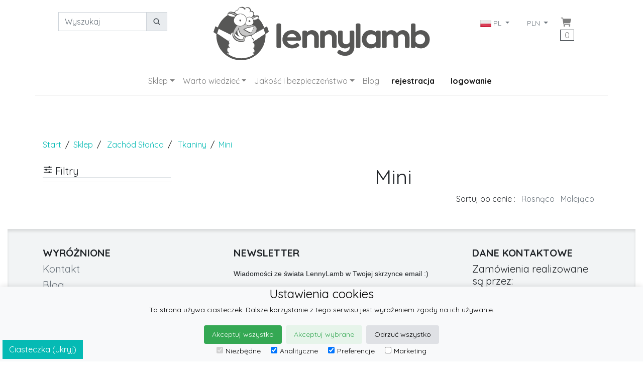

--- FILE ---
content_type: text/plain; charset=utf-8
request_url: https://pl.lennylamb.com/admin/partials/bulk_rndr?original_url=https%3A%2F%2Fpl.lennylamb.com%2Fshop%2Fby%2Fcolorway%2Fsunset%2Ferp_fabric_type%2Fwoven_fabrics%2Ferp_size%2Fmini
body_size: 1420
content:
{"{\"symbol\":\"cart_button\"}":"\u003c!-- BEGIN inline template\n--\u003e\u003ca class=\"nav-link px-0\" href=\"/cart\"\u003e\u003cion-icon class=\"cart-icon align-text-bottom\" size=\"16\" name=\"cart\"\u003e\u003c/ion-icon\u003e\u003cspan class=\"border border-dark text-black px-2 test align-text-bottom\"\u003e0\u003c/span\u003e\u003c/a\u003e\n\n\u003c!-- END inline template --\u003e","{\"ulClass\":\"navbar-nav\",\"divClass\":\"px-3\",\"symbol\":\"country_and_currency_menu\"}":"\u003c!-- BEGIN inline template\n--\u003e\u003cli class=\"nav-item\"\u003e\n\u003cdiv class=\"dropdown px-3 py-2 \"\u003e\n\t\u003cbutton class=\"btn btn-sm btn-outline-secondary dropdown-toggle border-0 w-100\" type=\"button\" id=\"dropdownMenuButton\" data-toggle=\"dropdown\" aria-haspopup=\"true\" aria-expanded=\"false\"\u003e\n\t\t\u003cimg src=https://static.lennylamb.com/images/flags/pl.png\u003e PL\n\t\u003c/button\u003e\n\t\u003cdiv class=\"dropdown-menu\" aria-labelledby=\"dropdownMenuButton\"\u003e\n\t\u003ca class='dropdown-item nav-link' href='https://de.lennylamb.com/'\u003e\u003cimg src=https://static.lennylamb.com/images/flags/de.png\u003e DE\u003c/a\u003e\u003ca class='dropdown-item nav-link' href='https://dk.lennylamb.com/'\u003e\u003cimg src=https://static.lennylamb.com/images/flags/dk.png\u003e DK\u003c/a\u003e\u003ca class='dropdown-item nav-link' href='https://en.lennylamb.com/'\u003e\u003cimg src=https://static.lennylamb.com/images/flags/en.png\u003e EN\u003c/a\u003e\u003ca class='dropdown-item nav-link' href='https://es.lennylamb.com/'\u003e\u003cimg src=https://static.lennylamb.com/images/flags/es.png\u003e ES\u003c/a\u003e\u003ca class='dropdown-item nav-link' href='https://fr.lennylamb.com/'\u003e\u003cimg src=https://static.lennylamb.com/images/flags/fr.png\u003e FR\u003c/a\u003e\u003ca class='dropdown-item nav-link' href='https://gr.lennylamb.com/'\u003e\u003cimg src=https://static.lennylamb.com/images/flags/gr.png\u003e GR\u003c/a\u003e\u003ca class='dropdown-item nav-link' href='https://it.lennylamb.com/'\u003e\u003cimg src=https://static.lennylamb.com/images/flags/it.png\u003e IT\u003c/a\u003e\u003ca class='dropdown-item nav-link' href='https://nl.lennylamb.com/'\u003e\u003cimg src=https://static.lennylamb.com/images/flags/nl.png\u003e NL\u003c/a\u003e\u003ca class='dropdown-item nav-link' href='https://no.lennylamb.com/'\u003e\u003cimg src=https://static.lennylamb.com/images/flags/no.png\u003e NO\u003c/a\u003e\u003ca class='dropdown-item nav-link' href='https://pl.lennylamb.com/'\u003e\u003cimg src=https://static.lennylamb.com/images/flags/pl.png\u003e PL\u003c/a\u003e\u003ca class='dropdown-item nav-link' href='https://pt.lennylamb.com/'\u003e\u003cimg src=https://static.lennylamb.com/images/flags/pt.png\u003e PT\u003c/a\u003e\u003ca class='dropdown-item nav-link' href='https://ro.lennylamb.com/'\u003e\u003cimg src=https://static.lennylamb.com/images/flags/ro.png\u003e RO\u003c/a\u003e\u003ca class='dropdown-item nav-link' href='https://se.lennylamb.com/'\u003e\u003cimg src=https://static.lennylamb.com/images/flags/se.png\u003e SE\u003c/a\u003e\u003ca class='dropdown-item nav-link' href='https://uk.lennylamb.com/'\u003e\u003cimg src=https://static.lennylamb.com/images/flags/uk.png\u003e UK\u003c/a\u003e\u003ca class='dropdown-item nav-link' href='https://us.lennylamb.com/'\u003e\u003cimg src=https://static.lennylamb.com/images/flags/us.png\u003e US\u003c/a\u003e\n\t\u003c/div\u003e\n\u003c/div\u003e\n\u003c/li\u003e\u003cli class=\"nav-item\"\u003e\n\u003cdiv class=\"dropdown px-3 py-2\"\u003e\n\t\u003cbutton class=\"btn btn-sm btn-outline-secondary dropdown-toggle border-0 w-100\" type=\"button\" id=\"currencyDropdownMenuButton\" data-toggle=\"dropdown\" aria-haspopup=\"true\" aria-expanded=\"false\"\u003e\n\t\tPLN\u003ci\u003e\u003c/i\u003e\n\t\u003c/button\u003e\n\t\u003cdiv class=\"dropdown-menu\" aria-labelledby=\"currencyDropdownMenuButton\"\u003e\n\t\t\t\u003ca class='dropdown-item nav-link' href=\"/admin/currencies/2/set\"\u003e\u0026euro; eur\u003c/a\u003e\n\t\t\t\u003ca class='dropdown-item nav-link' href=\"/admin/currencies/4/set\"\u003e\u0026pound; gbp\u003c/a\u003e\n\t\t\t\u003ca class='dropdown-item nav-link' href=\"/admin/currencies/3/set\"\u003eUS$ usd\u003c/a\u003e\n\t\u003c/div\u003e\n\u003c/div\u003e\n\u003c/li\u003e\n\u003c!-- END inline template --\u003e","{\"symbol\":\"my_account\"}":"\u003c!-- BEGIN inline template\n--\u003e\u003c!-- END inline template --\u003e","{\"aClass\":\"px-3 active\",\"symbol\":\"signup_login_logout_buttons\"}":"\u003c!-- BEGIN inline template\n--\u003e\u003cli class=\"nav-item\"\u003e\n\t\u003ca class=\"signup pull-left nav-link px-3 active\" href=\"/webpage/lennylamb_com_signup\"\u003e\u003cstrong\u003erejestracja\u003c/strong\u003e\u003c/a\u003e\n\u003c/li\u003e\u003cli class=\"nav-item\"\u003e\n\t\u003ca class=\"pull-left nav-link px-3 active\" href=\"/login\"\u003e\u003cstrong\u003elogowanie\u003c/strong\u003e\u003c/a\u003e\n\u003c/li\u003e\n\u003c!-- END inline template --\u003e","{\"symbol\":\"flash_messages\"}":"\u003c!-- BEGIN inline template\n--\u003e\n\n\u003c!-- END inline template --\u003e","{\"tagPath\":\"tag_colorway/sunset/tag_erp_fabric_type/woven_fabrics/tag_erp_size/mini\",\"symbol\":\"available_on_circoola\"}":"\u003c!-- BEGIN inline template\n--\u003e\n\u003c!-- END inline template --\u003e"}